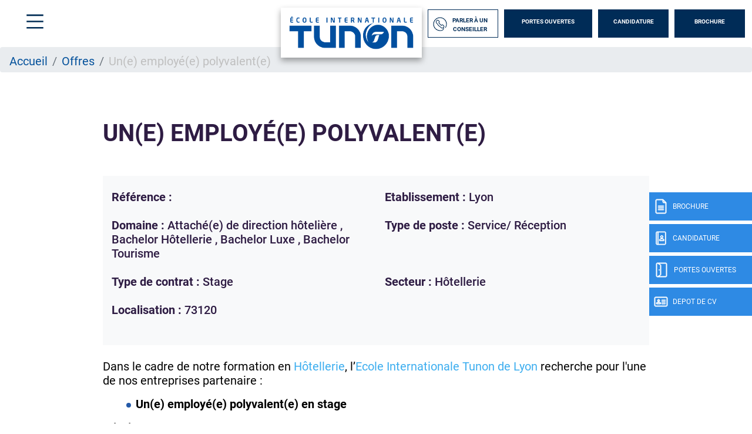

--- FILE ---
content_type: text/html; charset=UTF-8
request_url: https://www.ecole-tunon.com/offre-alternance-lyon/offres-de-stages-hotel-le-montana-courchevel-170222
body_size: 11564
content:
<!DOCTYPE html>
<?xml encoding="utf-8" ?><html lang="fr" dir="ltr" prefix="og: https://ogp.me/ns#">
  <head><script>if(window.trustedTypes&&window.trustedTypes.createPolicy){try{window.trustedTypes.createPolicy("default",{createHTML:e=>e,createScript:e=>e,createScriptURL:e=>e})}catch(e){console.warn("TT policy error:",e)}}</script>
    <meta charset="utf-8">
<meta name="description" content="Tunon vous propose ses offres de poste en alternance sur Lyon et vous donne l&rsquo;occasion de devenir offres de stages h&ocirc;tel le montana***, courchevel en alternance.">
<link rel="canonical" href="https://www.ecole-tunon.com/offre-alternance-lyon/offres-de-stages-hotel-le-montana-courchevel-170222">
<meta property="og:site_name" content="Tunon">
<meta property="og:url" content="https://www.ecole-tunon.com/offre-alternance-lyon/offres-de-stages-hotel-le-montana-courchevel-170222">
<meta property="og:title" content="Un(e) employ&eacute;(e) polyvalent(e) - Offres de postes en alternance &agrave; Lyon">
<meta property="og:description" content="Tunon vous propose ses offres de poste en alternance sur Lyon et vous donne l&rsquo;occasion de devenir offres de stages h&ocirc;tel le montana***, courchevel en alternance.">
<meta property="og:image" content="https://www.ecole-tunon.com/sites/default/files/2024-02/Tunon-Logo-Eduservices.png">
<meta name="Generator" content="Drupal 10 (https://www.drupal.org)">
<meta name="MobileOptimized" content="width">
<meta name="HandheldFriendly" content="true">
<meta name="viewport" content="width=device-width, initial-scale=1.0">
<script type="text/javascript">(function(){function i(e){if(!window.frames[e]){if(document.body&&document.body.firstChild){var t=document.body;var n=document.createElement("iframe");n.style.display="none";n.name=e;n.title=e;t.insertBefore(n,t.firstChild)}else{setTimeout(function(){i(e)},5)}}}function e(n,o,r,f,s){function e(e,t,n,i){if(typeof n!=="function"){return}if(!window[o]){window[o]=[]}var a=false;if(s){a=s(e,i,n)}if(!a){window[o].push({command:e,version:t,callback:n,parameter:i})}}e.stub=true;e.stubVersion=2;function t(i){if(!window[n]||window[n].stub!==true){return}if(!i.data){return}var a=typeof i.data==="string";var e;try{e=a?JSON.parse(i.data):i.data}catch(t){return}if(e[r]){var o=e[r];window[n](o.command,o.version,function(e,t){var n={};n[f]={returnValue:e,success:t,callId:o.callId};if(i.source){i.source.postMessage(a?JSON.stringify(n):n,"*")}},o.parameter)}}if(typeof window[n]!=="function"){window[n]=e;if(window.addEventListener){window.addEventListener("message",t,false)}else{window.attachEvent("onmessage",t)}}}e("__tcfapi","__tcfapiBuffer","__tcfapiCall","__tcfapiReturn");i("__tcfapiLocator")})();</script>
<script type="text/javascript">(function(){(function(e,r){var t=document.createElement("link");t.rel="preconnect";t.as="script";var n=document.createElement("link");n.rel="dns-prefetch";n.as="script";var i=document.createElement("script");i.id="spcloader";i.type="text/javascript";i["async"]=true;i.charset="utf-8";var o="https://sdk.privacy-center.org/"+e+"/loader.js?target_type=notice&target="+r;if(window.didomiConfig&&window.didomiConfig.user){var a=window.didomiConfig.user;var c=a.country;var d=a.region;if(c){o=o+"&country="+c;if(d){o=o+"&region="+d}}}t.href="https://sdk.privacy-center.org/";n.href="https://sdk.privacy-center.org/";i.src=o;var s=document.getElementsByTagName("script")[0];s.parentNode.insertBefore(t,s);s.parentNode.insertBefore(n,s);s.parentNode.insertBefore(i,s)})("f5e45378-4fd5-4ce7-8e23-a6659b090828","hXmAxpqV")})();</script>
<script>(function(w,d,s,l,i){w[l]=w[l]||[];w[l].push({'gtm.start':
new Date().getTime(),event:'gtm.js'});var f=d.getElementsByTagName(s)[0],
j=d.createElement(s),dl=l!='dataLayer'?'&l='+l:'';j.async=true;j.src=
'https://www.googletagmanager.com/gtm.js?id='+i+dl;f.parentNode.insertBefore(j,f);
})(window,document,'script','dataLayer','GTM-W8HF9K3');</script>
<script defer type="text/javascript" src="https://try.abtasty.com/af9725685619983cae128798e86b3f13.js"></script>
<script type="application/ld+json">{
    "@context": "https://schema.org",
    "@graph": [
        {
            "@type": "JobPosting",
            "title": "Un(e) employ&eacute;(e) polyvalent(e)",
            "datePosted": "jeu 17/02/2022 - 11:38",
            "employmentType": "Stage",
            "hiringOrganization": {
                "@type": "Organization",
                "name": "Tunon",
                "sameAs": "https://www.ecole-tunon.com/",
                "logo": {
                    "@type": "ImageObject",
                    "representativeOfPage": "False",
                    "url": "https://www.ecole-tunon.com/sites/default/files/2024-02/Tunon-Logo-Eduservices.png"
                }
            },
            "jobLocation": {
                "@type": "Place",
                "address": {
                    "@type": "PostalAddress",
                    "postalCode": "73120"
                }
            },
            "description": "Dans le cadre de notre formation&nbsp;en H&ocirc;tellerie,&nbsp;l&rsquo;Ecole Internationale Tunon de Lyon recherche pour l\u0027une de nos entreprises partenaire :\n\n\n\tUn(e) employ&eacute;(e) polyvalent(e) en stage &nbsp; \n\n\nMissions&nbsp;: \n\n\n\tSuivre le planning et les t&acirc;ches donn&eacute; par la gouvernante\n\tS\u0027occuper de l\u0027entretien journalier des chambres et des espaces communs\n\n\nProfil&nbsp;:\n\n\n\tDynamique\n\tInt&eacute;ress&eacute;(e) et ouvert(e) &agrave; de nouvelles exp&eacute;riences\n\n\nConditions&nbsp;:\n\n\n\tDes horaires avantageux, commen&ccedil;ant t&ocirc;t puis finissant t&ocirc;t, vous permettant d\u0027aller skier ou juste de sortir l\u0027apr&egrave;s-midi ainsi que le soir.\n\tDur&eacute;e&nbsp;: 39h par semaine &agrave; plein temps et 20h par semaine &agrave; mi-temps/&nbsp;Poste nourri et log&eacute; (en colocation, deux repas par jour) pendant 1.5 mois &agrave; l&rsquo;h&ocirc;tel /&nbsp;Faire partie d&rsquo;une grande &eacute;quipe jeune (&acirc;ge moyen : 21 ans) et dynamique /&nbsp;Un niveau B2 en anglais est n&eacute;cessaire.\n\n\nPour candidater, merci de t&eacute;l&eacute;charger notre dossier de candidature&nbsp;depuis notre site.\n\nChaque candidature sera &eacute;tudi&eacute;e par nos soins apr&egrave;s r&eacute;ception de votre dossier, toute autre demande ne sera pas retenue.",
            "industry": "H&ocirc;tellerie"
        }
    ]
}</script>
<meta name="language" content="fr">
<link rel="icon" href="/themes/custom/tunon/img/favicon.png?v=1" type="image/png">

<script>window.a2a_config=window.a2a_config||{};a2a_config.callbacks=[];a2a_config.overlays=[];a2a_config.templates={};</script>

    <title>Offres de Stages h&ocirc;tel Le Montana***, Courchevel - Offres de postes en alternance &agrave; Lyon - Tunon</title>
    <meta name="google-site-verification" content="0xoVO5blZSGZFdNRcZL1-pMLokuyE7QaHTUjRV2H7kw">        <style id="critical-css">@font-face{font-family:Roboto;font-style:normal;font-weight:100;src:local('Roboto Thin'),local('Roboto-Thin'),url(/themes/custom/eduservice/webfonts/Roboto-Thin.ttf) format('truetype');font-display:swap}@font-face{font-family:Roboto;font-style:italic;font-weight:100;src:local('Roboto Thin Italic'),local('Roboto-ThinItalic'),url(/themes/custom/eduservice/webfonts/Roboto-ThinItalic.ttf) format('truetype');font-display:swap}@font-face{font-family:Roboto;font-style:normal;font-weight:300;src:local('Roboto Light'),local('Roboto-Light'),url(/themes/custom/eduservice/webfonts/Roboto-Light.ttf) format('truetype');font-display:swap}@font-face{font-family:Roboto;font-style:italic;font-weight:300;src:local('Roboto Light Italic'),local('Roboto-LightItalic'),url(/themes/custom/eduservice/webfonts/Roboto-LightItalic.ttf) format('truetype');font-display:swap}@font-face{font-family:Roboto;font-style:normal;font-weight:400;src:local('Roboto Regular'),local('Roboto-Regular'),url(/themes/custom/eduservice/webfonts/Roboto-Regular.ttf) format('truetype');font-display:swap}@font-face{font-family:Roboto;font-style:italic;font-weight:400;src:local('Roboto Italic'),local('Roboto-Italic'),url(/themes/custom/eduservice/webfonts/Roboto-Italic.ttf) format('truetype');font-display:swap}@font-face{font-family:Roboto;font-style:normal;font-weight:500;src:local('Roboto Medium'),local('Roboto-Medium'),url(/themes/custom/eduservice/webfonts/Roboto-Medium.ttf) format('truetype');font-display:swap}@font-face{font-family:Roboto;font-style:italic;font-weight:500;src:local('Roboto Medium Italic'),local('Roboto-MediumItalic'),url(/themes/custom/eduservice/webfonts/Roboto-MediumItalic.ttf) format('truetype');font-display:swap}@font-face{font-family:Roboto;font-style:normal;font-weight:700;src:local('Roboto Bold'),local('Roboto-Bold'),url(/themes/custom/eduservice/webfonts/Roboto-Bold.ttf) format('truetype');font-display:swap}@font-face{font-family:Roboto;font-style:italic;font-weight:700;src:local('Roboto Bold Italic'),local('Roboto-BoldItalic'),url(/themes/custom/eduservice/webfonts/Roboto-BoldItalic.ttf) format('truetype');font-display:swap}@font-face{font-family:Roboto;font-style:normal;font-weight:900;src:local('Roboto Black'),local('Roboto-Black'),url(/themes/custom/eduservice/webfonts/Roboto-Black.ttf) format('truetype');font-display:swap}@font-face{font-family:Roboto;font-style:italic;font-weight:900;src:local('Roboto Black Italic'),local('Roboto-BlackItalic'),url(/themes/custom/eduservice/webfonts/Roboto-BlackItalic.ttf) format('truetype');font-display:swap}@media (min-width:1200px){.d-xl-none{display:none!important}.container{max-width:1600px}}@media (min-width:992px){#mainNav{border:none}#mainNav .ctnr{padding-left:30px;padding-right:12px}#mainNav .navbar-brand{font-size:1.75em}#h-nav .menu-box .h-nav-it .h-nav-sup-content{display:none!important}}.hidden{display:none}.visually-hidden{position:absolute!important;overflow:hidden;clip:rect(1px,1px,1px,1px);width:1px;height:1px;word-wrap:normal}html{font-family:sans-serif;-ms-text-size-adjust:100%;-webkit-text-size-adjust:100%}body{margin:0}a{background-color:transparent}strong{font-weight:700}h1{font-size:2em;margin:.67em 0}img{border:0}h1,h5,ol,p,ul{margin-top:0}ol,p,ul{margin-bottom:1rem}body{text-align:left}nav,section{display:block}body{color:#212529}.nav{list-style:none}.navbar-brand{white-space:nowrap}:root{--blue:#007bff;--indigo:#6610f2;--purple:#6f42c1;--pink:#e83e8c;--red:#dc3545;--orange:#fd7e14;--yellow:#ffc107;--green:#28a745;--teal:#20c997;--cyan:#17a2b8;--white:#fff;--gray:#6c757d;--gray-dark:#343a40;--primary:#007bff;--secondary:#6c757d;--success:#28a745;--info:#17a2b8;--warning:#ffc107;--danger:#dc3545;--light:#f8f9fa;--dark:#343a40;--breakpoint-xs:0;--breakpoint-sm:576px;--breakpoint-md:768px;--breakpoint-lg:992px;--breakpoint-xl:1200px;--font-family-sans-serif:-apple-system,BlinkMacSystemFont,"Segoe UI",Roboto,"Helvetica Neue",Arial,"Noto Sans","Liberation Sans",sans-serif,"Apple Color Emoji","Segoe UI Emoji","Segoe UI Symbol","Noto Color Emoji";--font-family-monospace:SFMono-Regular,Menlo,Monaco,Consolas,"Liberation Mono","Courier New",monospace}*,::after,::before{box-sizing:border-box}html{font-family:sans-serif;line-height:1.15;-webkit-text-size-adjust:100%}body{margin:0;font-family:-apple-system,BlinkMacSystemFont,"Segoe UI",Roboto,"Helvetica Neue",Arial,"Noto Sans","Liberation Sans",sans-serif,"Apple Color Emoji","Segoe UI Emoji","Segoe UI Symbol","Noto Color Emoji";font-size:1rem;font-weight:400;line-height:1.5;background-color:#fff}ul ul{margin-bottom:0}strong{font-weight:bolder}.btn,img{vertical-align:middle}a{color:#007bff;text-decoration:none;background-color:transparent}img{border-style:none}::-webkit-file-upload-button{font:inherit;-webkit-appearance:button}.collapse:not(.show){display:none}.d-none{display:none!important}h1,h5{margin-bottom:.5rem;font-weight:500;line-height:1.2}h1{font-size:2.5rem}h5{font-size:1.25rem}.btn{font-weight:400}.container,.container-fluid{width:100%;padding-right:15px;padding-left:15px;margin-right:auto;margin-left:auto}.row{display:-ms-flexbox;display:flex;-ms-flex-wrap:wrap;flex-wrap:wrap;margin-right:-15px;margin-left:-15px}.col-6{position:relative;width:100%;padding-right:15px;padding-left:15px}.col-6{-ms-flex:0 0 50%;flex:0 0 50%;max-width:50%}.breadcrumb-item.active{color:#6c757d}.form-inline{display:-ms-flexbox;display:flex;-ms-flex-flow:row wrap;flex-flow:row wrap;-ms-flex-align:center;align-items:center}.btn{display:inline-block;color:#212529;text-align:center;background-color:transparent;border:1px solid transparent;padding:.375rem .75rem;font-size:1rem;line-height:1.5;border-radius:.25rem}.main-navbar .btn{color:#fff}.nav,.navbar{-ms-flex-wrap:wrap}.navbar{position:relative}.nav{display:-ms-flexbox;display:flex;flex-wrap:wrap;padding-left:0;margin-bottom:0}.nav-link,.navbar{padding:.5rem 1rem}.nav-link{display:block}.nav-pills .nav-link{background:0 0;border:0;border-radius:.25rem}.navbar{display:-ms-flexbox;display:flex;flex-wrap:wrap;-ms-flex-align:center;align-items:center;-ms-flex-pack:justify;justify-content:space-between}.navbar .container-fluid{display:-ms-flexbox;display:flex;-ms-flex-wrap:wrap;flex-wrap:wrap;-ms-flex-align:center;align-items:center;-ms-flex-pack:justify;justify-content:space-between}.navbar-brand{display:inline-block;padding-top:.3125rem;padding-bottom:.3125rem;margin-right:1rem;font-size:1.25rem;line-height:inherit}.breadcrumb{display:-ms-flexbox}.navbar-collapse{-ms-flex-preferred-size:100%;flex-basis:100%;-ms-flex-positive:1;flex-grow:1;-ms-flex-align:center;align-items:center}@media (max-width:991px){.navbar-expand-lg>.container-fluid{padding-right:0;padding-left:0}}.breadcrumb{margin-bottom:1rem}.breadcrumb{border-radius:.25rem;list-style:none}.breadcrumb{display:flex;-ms-flex-wrap:wrap;flex-wrap:wrap;padding:.75rem 1rem;background-color:#e9ecef}.breadcrumb-item+.breadcrumb-item{padding-left:.5rem}.breadcrumb-item+.breadcrumb-item::before{float:left;padding-right:.5rem;color:#6c757d;content:"/"}.bg-light{background-color:#f8f9fa!important}.rounded-0{border-radius:0!important}.fixed-bottom,.fixed-top{position:fixed;z-index:1030;right:0;left:0}.fixed-top{top:0}.fixed-bottom{bottom:0}.my-4{margin-top:1.5rem!important}.mb-4,.my-4{margin-bottom:1.5rem!important}.py-4{padding-top:1.5rem!important}.py-4{padding-bottom:1.5rem!important}.pt-5{padding-top:3rem!important}.mx-auto{margin-right:auto!important}.ml-auto,.mx-auto{margin-left:auto!important}@media (min-width:576px){.container{max-width:540px}}@media (min-width:768px){.container{max-width:720px}.d-md-none{display:none!important}}@media (min-width:992px){.container{max-width:960px}.navbar-expand-lg{-ms-flex-flow:row nowrap;flex-flow:row nowrap;-ms-flex-pack:start;justify-content:flex-start}.navbar-expand-lg>.container-fluid{-ms-flex-wrap:nowrap;flex-wrap:nowrap}.navbar-expand-lg .navbar-collapse{display:-ms-flexbox!important;display:flex!important;-ms-flex-preferred-size:auto;flex-basis:auto}.d-lg-none{display:none!important}}@media (min-width:1200px){.d-xl-none{display:none!important}.container{max-width:1600px}}a{color:#3badef}body{font-family:Roboto,sans-serif;line-height:normal;overflow-x:hidden;padding-top:132px}h1{font-size:2.5rem;font-weight:700;color:#2e1c43;text-transform:uppercase}h5{color:#2e1c43}li,p{font-size:1.25rem;color:#2e1c43}.custom-header,.path-node{padding-top:80px}#mainNav{padding:12px 0 13px;height:80px;z-index:21}nav#mainNav{background:#fff!important}#mainNav{background-color:#fff!important}.pt-30{padding-top:10px!important}.btn{text-transform:uppercase!important;border-radius:0!important}.lg-btn{width:150px!important}.icon.icon-40px::before{width:40px;height:40px;background-size:40px}.icon-jpo::before{content:"";background:url(/themes/custom/eduservice/img/jpo.svg);display:inline-block;width:26px;height:26px;background-size:26px 26px}.icon-candidature-copy::before{content:"";background:url(/themes/custom/eduservice/img/candidature-copy.svg);display:inline-block;width:24px;height:24px;background-size:24px 24px}.icon-doc::before{content:"";background:url(/themes/custom/eduservice/img/doc.svg);display:inline-block;width:24px;height:26px;background-size:24px 26px}.icon-identity::before{content:"";background:url(/themes/custom/eduservice/img/identity.svg);display:inline-block;width:24px;height:24px;background-size:24px 24px}.icon-call::before{background-image:url(/themes/custom/eduservice/img/call.svg)}.icon-menu::before{content:url(/themes/custom/eduservice/img/menu.svg);display:inline-block}#mainNav #tg-menu{margin-right:0}#mainNav .ctnr{padding-right:12px;padding-left:30px;height:inherit}#mainNav .navbar-brand span.icon-menu::before{content:"";width:29px;height:25px;display:block;background:url(/themes/custom/eduservice/img/menu.svg) no-repeat;background-size:29px 25px}#mainNav .brand-logo.ov{display:block}#mainNav .brand-logo.ov img{height:100px;width:auto}#mainNav .navbar-collapse{margin-left:auto;flex-grow:0;width:55%}.support-btns{display:flex;justify-content:end;text-transform:uppercase}.support-btns a:not(:first-child){padding-left:15px!important}.support-btns a{padding:15px 0!important;margin:0!important}.nav-support{text-align:center;color:#fff;position:fixed;top:0;right:0;left:0;z-index:20}.nav-support div.b{width:40px;height:48px;position:absolute;top:327px;right:0;display:flex;align-items:center;text-transform:uppercase;background:#3badef;margin-bottom:6px;color:#fff;z-index:1}.nav-support div.b .title{display:none;font-size:12px}.nav-support a:nth-child(2) div.b{top:381px}.nav-support a:nth-child(3) div.b{top:435px}.nav-support a:nth-child(4) div.b{top:489px}.nav-support .nav-icon{height:100%;display:flex;align-items:center;justify-content:center;padding-left:8px;padding-right:8px}.nav-support a:last-child{margin-bottom:0}#s-close{position:absolute;top:31px;left:33px;text-decoration:none;color:#fff}#s-close::after{content:"";width:23px;height:22px;display:block;background:url(/themes/custom/eduservice/img/close.svg) no-repeat;background-size:23px 22px}.main-navbar a.btn{font-family:Roboto,sans-serif;font-size:14px;font-weight:700;text-transform:uppercase;margin-right:11px;height:48px;padding-top:13px;padding-bottom:16px;width:140px;background-color:#3badef;border:none}.main-navbar a.btn:last-child{margin-right:0}.main-navbar .form-inline a:first-child{width:171px;padding-right:9px;padding-left:8px;background-color:#fff;display:flex;justify-content:space-around;align-items:center;padding-top:20px}@media (max-width:1560px){.main-navbar a.btn{font-size:10px;width:120px}.main-navbar .form-inline a:first-child{width:120px}}.footer-cta{width:100%;background:#000;height:60px;flex-wrap:nowrap;justify-content:space-evenly;align-items:center;text-align:center;z-index:21;border-right:6px solid transparent;border-left:6px solid transparent;border-bottom:6px solid transparent;padding-top:.4rem}.footer-cta li{display:flex;width:100%;margin-right:6px;height:100%;align-items:center;justify-content:center;background:#3badef;border-right:1px solid #bcbcbc}.icon{display:inline-block;font-style:normal;font-variant:normal;text-rendering:auto;line-height:1;vertical-align:inherit}.icon::before{content:'';display:inline-block;background-repeat:no-repeat;background-size:contain;background-position:center}.footer-cta li:last-child{border-right:none;margin-right:0}@media (max-width:557px){.footer-cta a{font-size:1rem!important;padding:.5rem}}.footer-cta{display:none;width:100%;background:#3badef;position:fixed;bottom:0;height:60px}.footer-cta a{display:flex;align-items:center;justify-content:center;font-size:1.8rem;color:#fff}.open-cta .nav-support div.b .title{display:inline-block;font-size:12px}.open-cta .nav-support div.b{width:175px}.open-cta .nav-support .nav-icon{border-right:none;padding-right:8px}.article_content h1{width:100%;display:inline-block;margin-bottom:1.5rem;margin-top:1rem}.article_content ul li{list-style:none}.article_content ul li::before{content:"";display:inline-block;background:url(/themes/custom/eduservice/img/bglist.svg);width:16px;height:15px;background-size:16px 15px;margin-right:.5rem}@media (max-width:1360px){#mainNav .navbar-collapse{width:initial}#mainNav .navbar-collapse .form-inline{padding-left:5px}}@media (max-width:991px){body{padding-top:80px!important}h1{font-size:2rem!important}#mainNav{padding:5px 15px!important}#mainNav .brand-logo.ov{margin-top:0!important}#mainNav .brand-logo.ov img{max-height:70px;width:auto}#mainNav #tg-menu{padding:15px 0;margin:0!important}#mainNav .ctnr{padding-left:12px}#mainNav .navbar-brand{padding:0}#mainNav .navbar-brand span.icon-menu::before{width:40px;height:40px;background-size:40px 40px}#s-close::after{width:30px;height:30px;background-size:30px 30px}.nav-support{display:none}.footer-cta{display:flex!important}}.container:not(.no-change){max-width:1285px}@media (max-width:1570px){.container:not(.no-change){max-width:75%}}@media (max-width:990px){.container:not(.no-change){max-width:720px}}#h-nav{position:fixed;z-index:1100;top:0;left:0;width:100%;height:100%;background-color:#3badef;color:#fff;display:none}#h-nav .menu-box{display:flex;height:inherit}#h-nav .menu-box .h-nav-it,#h-nav .menu-box .h-nav-sup,#h-nav .menu-box .h-nav-sup-sup{flex:50%;scrollbar-width:none}#h-nav .menu-box .h-nav-it{flex:35%;padding-top:3rem}#h-nav .menu-box .h-nav-sup{flex:65%;padding:0}#h-nav .menu-box .h-nav-it{padding:3rem 0 3rem 7rem;background-color:rgba(0,0,0,.05)}#h-nav .menu-box .h-nav-it .nav-lnk{padding:1.5rem 0}#h-nav .menu-box .h-nav-it .h-nav-sup-content,#h-nav .menu-box .h-nav-it::-webkit-scrollbar,#h-nav .menu-box .h-nav-sup-sup,#h-nav .menu-box .h-nav-sup-sup::-webkit-scrollbar,#h-nav .menu-box .h-nav-sup::-webkit-scrollbar{display:none}#h-nav .menu-box .h-nav-sup-sup{padding-top:7rem;background-color:rgba(255,255,255,.17)}#h-nav .menu-box .nav-lnk,#h-nav .menu-box .nav-lnk-title{display:block;font-size:24px;color:#fff;text-decoration:none;text-transform:uppercase;border-bottom:2px solid transparent;opacity:.45}#h-nav .menu-box .nav-lnk{border:none;font-size:24px;padding:1.5rem 0;padding-right:1rem!important}#h-nav .menu-box .nav-lnk-title{padding-top:30px;padding-bottom:.5rem!important;margin:0;font-weight:700}.custom-header #h-nav{background-color:#3e72a7}#h-nav .menu-box .h-nav-it ul>li{padding:0 0 0 3rem!important}#h-nav .menu-box .h-nav-it ul>li>a{padding:1rem 0;display:inline-block}#h-nav .menu-box .nav-lnk,#h-nav .menu-box .nav-lnk-title{opacity:1}#h-nav .menu-box .h-nav-it ul>li.container-sub-menu a.nav-lnk-title{padding:0!important;border:none;font-size:24px;display:flex!important;align-items:center;font-weight:400;line-height:normal}@media (max-width:991px){#h-nav .menu-box{flex-direction:column;overflow-x:scroll}#h-nav .menu-box .h-nav-it{padding:70px 0 2rem}#h-nav .menu-box .h-nav-it .h-nav-sup-content{background:#3badef}#h-nav .menu-box .h-nav-it .h-nav-sup-content ul{list-style-image:url(/themes/custom/eduservice/img/arrow-right.svg);padding-left:0;margin-bottom:0;line-height:1.67;list-style-position:inside}#h-nav .menu-box .h-nav-it .h-nav-sup-content ul a{color:var(--white);text-decoration:none}#h-nav .menu-box .h-nav-it .nav-lnk{padding-left:3rem}#h-nav .menu-box .h-nav-sup,#h-nav .menu-box .h-nav-sup-sup{display:none}#h-nav .menu-box .h-nav-it .h-nav-sup-content{background:#3e72a7;padding-top:1rem;padding-bottom:2rem}#h-nav .menu-box .h-nav-it,#h-nav .menu-box .h-nav-sup{padding-left:0}#h-nav .menu-box .h-nav-it ul>li>ul>li{padding-left:1.5rem!important}#h-nav .menu-box .h-nav-it ul>li>a{padding:0;display:inline}#h-nav .menu-box .h-nav-it ul>li{padding-top:.5rem!important;padding-bottom:.5rem!important}#h-nav .menu-box .h-nav-it ul>li.container-sub-menu ul{padding:1rem 0 0!important}#h-nav .menu-box .h-nav-sup-content ul li a,#h-nav .menu-box .nav-lnk{opacity:1!important}}@media (min-width:992px){#mainNav{border:none}#mainNav .ctnr{padding-left:30px;padding-right:12px}#mainNav .navbar-brand{font-size:1.75em}#h-nav .menu-box .h-nav-it .h-nav-sup-content{display:none!important}}@media (max-width:500px){#h-nav .menu-box .h-nav-it .h-nav-sup-content .nav-lnk-title{font-size:24px!important}#h-nav .menu-box .h-nav-it .h-nav-sup-content .nav-lnk-title{font-size:20px}#h-nav .menu-box .h-nav-it .h-nav-sup-content ul li{padding-top:0}#h-nav .menu-box .h-nav-it .h-nav-sup-content ul a{font-size:18px}}.breadcrumb{padding-bottom:.5em}.breadcrumb li{display:inline;margin:0;padding:0;list-style-type:none}.breadcrumb li::before{content:" \BB "}.breadcrumb li:first-child::before{content:none}.breadcrumb{font-size:.929em}@media (max-width:450px){.custom-header #mainNav .brand-logo.ov{margin-top:0}.custom-header #mainNav #tg-menu{margin-bottom:0}}html{overflow-x:hidden}.custom-header #mainNav .brand-logo img{width:auto!important;height:80px!important}body{padding-top:80px!important}#h-nav .menu-box .h-nav-it{background-color:#002345}#h-nav .menu-box .h-nav-it a{font-family:'Neo Sans Std',sans-serif}#mainNav .navbar-brand span.icon-menu:before{background-image:url(/themes/custom/tunon/img/menu.svg)}.custom-header #mainNav .navbar-collapse{min-width:59%!important}.custom-header #mainNav .navbar-collapse .brand-logo{box-shadow:0 5px 10px 0 rgba(0,0,0,.36);background:#fff;margin-top:32px!important;text-align:center;padding:0 10px}.custom-header #mainNav .navbar-collapse .brand-logo img{height:auto!important;width:220px!important}.custom-header .navbar .navbar-collapse form.form-inline{padding-left:10px!important}.custom-header .navbar .navbar-collapse form a{background-color:#002c57;margin-right:10px}.main-navbar a.btn:last-child{margin-right:0!important}.custom-header .navbar .navbar-collapse form a:first-child{background-color:#fff!important;color:#002c57!important;border:1px solid #002c57}.icon-call::before{background-image:url(/themes/custom/tunon/img/call.svg)}.btn .icon-call::before{content:url(/themes/custom/tunon/img/call.svg)!important;background-image:none!important}.custom-header .nav-support .b{background-color:#2e8ae4}.custom-header .region-content .block-system .breadcrumb li.active{color:#bfbfbf}.custom-header .region-content .block-system .breadcrumb li a{color:#05529c!important;text-decoration:none!important}.footer-cta{background:#2e8ae4}.footer-cta li{background:#2e8ae4}li,p{color:#000}.article_content ul li:before{width:8px;height:8px;background:#245aa8;border-radius:4px;margin-bottom:1px}.custom-header #h-nav{background-color:#002c57}@media (max-width:991px){#h-nav .menu-box .h-nav-it .h-nav-sup-content{background:#002c57}}
</style>
<link rel="stylesheet" href="/sites/default/files/css/css_9jtyI99J_MXE1GL3lBZI3SzDCkQlWuenaq4E1kbtAVE.css?delta=0&amp;language=fr&amp;theme=tunon&amp;include=eJxljFEKQjEMBC9U7ZEemzaWQptIkgr19AqKiP4NzM6i1lDIznjD-WIqkUg1PAzXg2DWNZMxarE16d-JVk5lwH1ngn94sjsaeypq_FzZxOh3TlyXs9164dyGEsbJY48u7cscBRacJ7ok3x48X9exROUnewABfk1X" media="print" onload="this.media='all'"><noscript><link rel="stylesheet" href="/sites/default/files/css/css_9jtyI99J_MXE1GL3lBZI3SzDCkQlWuenaq4E1kbtAVE.css?delta=0&amp;language=fr&amp;theme=tunon&amp;include=eJxljFEKQjEMBC9U7ZEemzaWQptIkgr19AqKiP4NzM6i1lDIznjD-WIqkUg1PAzXg2DWNZMxarE16d-JVk5lwH1ngn94sjsaeypq_FzZxOh3TlyXs9164dyGEsbJY48u7cscBRacJ7ok3x48X9exROUnewABfk1X"></noscript>
<noscript><link rel="stylesheet" href="/sites/default/files/css/css_9jtyI99J_MXE1GL3lBZI3SzDCkQlWuenaq4E1kbtAVE.css?delta=0&amp;language=fr&amp;theme=tunon&amp;include=eJxljFEKQjEMBC9U7ZEemzaWQptIkgr19AqKiP4NzM6i1lDIznjD-WIqkUg1PAzXg2DWNZMxarE16d-JVk5lwH1ngn94sjsaeypq_FzZxOh3TlyXs9164dyGEsbJY48u7cscBRacJ7ok3x48X9exROUnewABfk1X" media="print" onload="this.media='all'"><noscript><link rel="stylesheet" href="/sites/default/files/css/css_9jtyI99J_MXE1GL3lBZI3SzDCkQlWuenaq4E1kbtAVE.css?delta=0&amp;language=fr&amp;theme=tunon&amp;include=eJxljFEKQjEMBC9U7ZEemzaWQptIkgr19AqKiP4NzM6i1lDIznjD-WIqkUg1PAzXg2DWNZMxarE16d-JVk5lwH1ngn94sjsaeypq_FzZxOh3TlyXs9164dyGEsbJY48u7cscBRacJ7ok3x48X9exROUnewABfk1X"></noscript>
</noscript><link rel="stylesheet" href="/sites/default/files/css/css_GFdKuLbLpxCquGd1xpKA0TT73aLKsndLFtWazFcoKi4.css?delta=1&amp;language=fr&amp;theme=tunon&amp;include=eJxljFEKQjEMBC9U7ZEemzaWQptIkgr19AqKiP4NzM6i1lDIznjD-WIqkUg1PAzXg2DWNZMxarE16d-JVk5lwH1ngn94sjsaeypq_FzZxOh3TlyXs9164dyGEsbJY48u7cscBRacJ7ok3x48X9exROUnewABfk1X" media="print" onload="this.media='all'"><noscript><link rel="stylesheet" href="/sites/default/files/css/css_GFdKuLbLpxCquGd1xpKA0TT73aLKsndLFtWazFcoKi4.css?delta=1&amp;language=fr&amp;theme=tunon&amp;include=eJxljFEKQjEMBC9U7ZEemzaWQptIkgr19AqKiP4NzM6i1lDIznjD-WIqkUg1PAzXg2DWNZMxarE16d-JVk5lwH1ngn94sjsaeypq_FzZxOh3TlyXs9164dyGEsbJY48u7cscBRacJ7ok3x48X9exROUnewABfk1X"></noscript>
<noscript><link rel="stylesheet" href="/sites/default/files/css/css_GFdKuLbLpxCquGd1xpKA0TT73aLKsndLFtWazFcoKi4.css?delta=1&amp;language=fr&amp;theme=tunon&amp;include=eJxljFEKQjEMBC9U7ZEemzaWQptIkgr19AqKiP4NzM6i1lDIznjD-WIqkUg1PAzXg2DWNZMxarE16d-JVk5lwH1ngn94sjsaeypq_FzZxOh3TlyXs9164dyGEsbJY48u7cscBRacJ7ok3x48X9exROUnewABfk1X" media="print" onload="this.media='all'"><noscript><link rel="stylesheet" href="/sites/default/files/css/css_GFdKuLbLpxCquGd1xpKA0TT73aLKsndLFtWazFcoKi4.css?delta=1&amp;language=fr&amp;theme=tunon&amp;include=eJxljFEKQjEMBC9U7ZEemzaWQptIkgr19AqKiP4NzM6i1lDIznjD-WIqkUg1PAzXg2DWNZMxarE16d-JVk5lwH1ngn94sjsaeypq_FzZxOh3TlyXs9164dyGEsbJY48u7cscBRacJ7ok3x48X9exROUnewABfk1X"></noscript>
</noscript>
    
  </head>
  <body class="open-cta custom-header path-node node--type-offre-d-">
    <a href="#main-content" class="visually-hidden focusable skip-link">
      Aller au contenu principal
    </a>
    <noscript><iframe src="https://www.googletagmanager.com/ns.html?id=GTM-W8HF9K3" height="0" width="0" style="display:none;visibility:hidden"></iframe></noscript>

      <div class="dialog-off-canvas-main-canvas" data-off-canvas-main-canvas>
    	
<link rel="preload" href="/themes/custom/tunon/webfonts/NeoSansStd.eot" as="font" type="font/ttf" crossorigin>	
<link rel="preload" href="/themes/custom/eduservice/webfonts/HelveticaNeueLTStd-BdCn.woff" as="font" type="font/woff" crossorigin>
<link rel="preload" href="/themes/custom/eduservice/webfonts/HelveticaNeueLTStd-Cn.woff" as="font" type="font/woff" crossorigin>
<link rel="preload" href="/themes/custom/eduservice/webfonts/HelveticaNeueLTStd-It.woff" as="font" type="font/woff" crossorigin>
<link rel="preload" href="/themes/custom/eduservice/webfonts/HelveticaNeueLTStd-Lt.woff" as="font" type="font/woff" crossorigin>
<link rel="preload" href="/themes/custom/eduservice/webfonts/HelveticaNeueLTStd-LtCn.woff" as="font" type="font/woff" crossorigin>

<link rel="preload" href="/themes/custom/eduservice/webfonts/Roboto-Black.ttf" as="font" type="font/ttf" crossorigin>
<link rel="preload" href="/themes/custom/eduservice/webfonts/Roboto-Bold.ttf" as="font" type="font/ttf" crossorigin>
<link rel="preload" href="/themes/custom/eduservice/webfonts/Roboto-Italic.ttf" as="font" type="font/ttf" crossorigin>
<link rel="preload" href="/themes/custom/eduservice/webfonts/Roboto-Light.ttf" as="font" type="font/ttf" crossorigin>
<link rel="preload" href="/themes/custom/eduservice/webfonts/Roboto-Medium.ttf" as="font" type="font/ttf" crossorigin>
<link rel="preload" href="/themes/custom/eduservice/webfonts/Roboto-Regular.ttf" as="font" type="font/ttf" crossorigin>
<link rel="preload" href="/themes/custom/eduservice/webfonts/Roboto-Thin.ttf" as="font" type="font/ttf" crossorigin>
<nav class="navbar navbar-expand-lg fixed-top bg-custom" id="mainNav">
	<div class="container-fluid ctnr">
		<a title="Tunon" href="https://www.ecole-tunon.com/" class="brand-logo ov d-md-none d-xl-none d-lg-none">
			<img fetchpriority="high" src="https://www.ecole-tunon.com/sites/default/files/2024-02/Tunon-Logo-Eduservices.png" height="80" alt="Logo Tunon">
		</a>

				<div class="support-btns">
							<a class="navbar-brand d-md-none d-xl-none d-lg-none" title="Parler &agrave; un conseiller" href="/etre-appele">
					<span class="icon icon-call icon-40px"></span>
				</a>
						<a class="navbar-brand" title="Menu" href="#" id="tg-menu">
				<span class="icon icon-menu icon-40px"></span>
			</a>
		</div>

		
				
		<nav id="h-nav">
			<div class="menu-box">
				<div class="h-nav-it" role="navigation">
											<a href="#" class="nav-lnk  has-sub-nav" title="">Nos Formations</a>
													<div class="h-nav-sup-content">

																
								<ul class="">
																														<li style="padding-top:20px;">
												<a href="/schema-etudes-ecole-tunon" title="">Sch&eacute;ma des &eacute;tudes de l'Ecole Tunon</a>
											</li>
																																								<li class="container-sub-menu">
                        <a href="/" class="nav-lnk-title">Niveau Bac</a>
												<ul style="padding-left:20px;">
																											<li class="">
															<a href="/formation-accueil" onclick="" title="">Guide Accompagnateur(trice) Touristique</a>
														</li>
																																							</ul>
											</li>
																																								<li class="container-sub-menu">
                        <a href="/" class="nav-lnk-title">Bac &agrave; Bac+2</a>
												<ul style="padding-left:20px;">
																											<li class="">
															<a href="/formations/bac-2/hotellerie-decp-cca" onclick="" title="">Assistant(e) Tourisme &amp; A&eacute;rien</a>
														</li>
																																									<li class="">
															<a href="/formation/bac-2-attachee-direction-hoteliere" onclick="" title="">Attach&eacute;(e) de direction h&ocirc;teli&egrave;re</a>
														</li>
																																									<li class="">
															<a href="/formations/bts-tourisme" onclick="" title="">BTS Tourisme</a>
														</li>
																																							</ul>
											</li>
																																								<li class="container-sub-menu">
                        <a href="/" class="nav-lnk-title">Bac &agrave; Bac+3</a>
												<ul style="padding-left:20px;">
																											<li class="">
															<a href="/formations/bachelor-hospitality-management-international" onclick="" title="">Bachelor Hospitality Management International</a>
														</li>
																																									<li class="">
															<a href="/formations/bachelor-hotellerie" onclick="" title="">Bachelor H&ocirc;tellerie</a>
														</li>
																																									<li class="">
															<a href="/formations/bachelor-bac-3/luxe" onclick="" title="">Bachelor Luxe</a>
														</li>
																																									<li class="">
															<a href="/formations/bachelor-bac-3/rp-evenementiel-deescom" onclick="" title="">Bachelor RP &amp; &Eacute;v&eacute;nementiel</a>
														</li>
																																									<li class="">
															<a href="/formations/bachelor-bac-3/hotellerie-tourisme-deesth" onclick="" title="">Bachelor Tourisme</a>
														</li>
																																							</ul>
											</li>
																																								<li class="container-sub-menu">
                        <a href="/" class="nav-lnk-title">De Bac+4 &agrave; Bac+5</a>
												<ul style="padding-left:20px;">
																											<li class="">
															<a href="/formations/mba-bac-5-master/evenementiel-luxe" onclick="" title="">MBA Manager de Projets &Eacute;v&eacute;nementiels</a>
														</li>
																																									<li class="">
															<a href="/formations/mba-marketing-et-management-du-luxe" onclick="" title="">MBA Marketing et Management du Luxe</a>
														</li>
																																									<li class="">
															<a href="/formations/mba-tunon-manager-hospitality-travel" onclick="" title="">MBA Management de l'H&ocirc;tellerie &amp; du Tourisme</a>
														</li>
																																							</ul>
											</li>
																																								<li style="padding-top:20px;">
												<a href="/vae-tourisme-evenementiel-hotellerie" title="">Formation VAE</a>
											</li>
																																								<li style="padding-top:20px;">
												<a href="/formations-alternance-tourisme-hotellerie" title="">Formations en alternance</a>
											</li>
																																								<li style="padding-top:20px;">
												<a href="https://www.ecole-tunon.com/formation-professionnelle-en-ligne" title="">Formation professionnelle en ligne</a>
											</li>
																											</ul>
							</div>
																	<a href="#" class="nav-lnk  has-sub-nav" title="">NOS &Eacute;COLES </a>
													<div class="h-nav-sup-content">

																
								<ul class="ecoles-menu">
																														<li style="padding-top:20px;">
												<a href="/toutes-les-ecoles" title="">Toutes nos &eacute;coles</a>
											</li>
																																								<li style="padding-top:20px;">
												<a href="/ecole-tourisme-angers" title="">Angers</a>
											</li>
																																								<li style="padding-top:20px;">
												<a href="/ecole-tourisme-bordeaux" title="">Bordeaux</a>
											</li>
																																								<li style="padding-top:20px;">
												<a href="/ecole-tourisme-caen" title="">Caen</a>
											</li>
																																								<li style="padding-top:20px;">
												<a href="/ecole-tourisme-geneve" title="">Gen&egrave;ve</a>
											</li>
																																								<li style="padding-top:20px;">
												<a href="/ecole-tourisme-lille" title="">Lille</a>
											</li>
																																								<li style="padding-top:20px;">
												<a href="/ecole-tourisme-lyon" title="">Lyon</a>
											</li>
																																								<li style="padding-top:20px;">
												<a href="/ecole-tourisme-marseille" title="">Marseille</a>
											</li>
																																								<li style="padding-top:20px;">
												<a href="/ecole-tourisme-montpellier" title="">Montpellier</a>
											</li>
																																								<li style="padding-top:20px;">
												<a href="/ecole-tourisme-nancy" title="">Nancy</a>
											</li>
																																								<li style="padding-top:20px;">
												<a href="/ecole-tourisme-nantes" title="">Nantes</a>
											</li>
																																								<li style="padding-top:20px;">
												<a href="/ecole-tourisme-nice" title="">Nice</a>
											</li>
																																								<li style="padding-top:20px;">
												<a href="/ecole-tourisme-paris" title="">Paris</a>
											</li>
																																								<li style="padding-top:20px;">
												<a href="/ecole-tourisme-reims" title="">Reims</a>
											</li>
																																								<li style="padding-top:20px;">
												<a href="/ecole-tourisme-rennes" title="">Rennes</a>
											</li>
																																								<li style="padding-top:20px;">
												<a href="/ecole-tourisme-strasbourg" title="">Strasbourg</a>
											</li>
																																								<li style="padding-top:20px;">
												<a href="/ecole-tourisme-toulouse" title="">Toulouse</a>
											</li>
																																								<li style="padding-top:20px;">
												<a href="/ecole-tourisme-tours" title="">Tours</a>
											</li>
																											</ul>
							</div>
																	<a href="#" class="nav-lnk  has-sub-nav" title="">&Eacute;cole Internationale Tunon</a>
													<div class="h-nav-sup-content">

																
								<ul class="">
																														<li style="padding-top:20px;">
												<a href="/histoire" title="">Histoire &amp; Valeurs</a>
											</li>
																																								<li style="padding-top:20px;">
												<a href="/groupe-eduservices" title="">Le Groupe Eduservices</a>
											</li>
																																								<li style="padding-top:20px;">
												<a href="/certifications-formations" title="">Certifications des formations</a>
											</li>
																																								<li style="padding-top:20px;">
												<a href="/reseau-anciens" title="">Le r&eacute;seau des anciens</a>
											</li>
																																								<li style="padding-top:20px;">
												<a href="/revue-presse" title="">Revue de presse</a>
											</li>
																																								<li style="padding-top:20px;">
												<a href="/avis-temoignages-tunon" title="">T&eacute;moignages d'&eacute;tudiants</a>
											</li>
																											</ul>
							</div>
																	<a href="#" class="nav-lnk  has-sub-nav" title="">Nos M&eacute;tiers</a>
													<div class="h-nav-sup-content">

																
								<ul class="">
																														<li style="padding-top:20px;">
												<a href="/metiers-aerien" title="">Les M&eacute;tiers de l'A&eacute;rien</a>
											</li>
																																								<li style="padding-top:20px;">
												<a href="/metiers-evenementiel" title="">Les M&eacute;tiers de l'&Eacute;v&eacute;nementiel</a>
											</li>
																																								<li style="padding-top:20px;">
												<a href="/metiers-hotellerie" title="">Les M&eacute;tiers de l'H&ocirc;tellerie</a>
											</li>
																																								<li style="padding-top:20px;">
												<a href="/metiers-luxe" title="">Les M&eacute;tiers du Luxe</a>
											</li>
																																								<li style="padding-top:20px;">
												<a href="/metiers-reception-client" title="">Les m&eacute;tiers de la R&eacute;ception client</a>
											</li>
																																								<li style="padding-top:20px;">
												<a href="/metiers-tourisme" title="">Les M&eacute;tiers du Tourisme</a>
											</li>
																																								<li style="padding-top:20px;">
												<a href="/formation-employabilite" title="">Formation et employabilit&eacute;</a>
											</li>
																											</ul>
							</div>
																	<a href="#" class="nav-lnk  has-sub-nav" title="">Partenaires et stages</a>
													<div class="h-nav-sup-content">

																
								<ul class="">
																														<li style="padding-top:20px;">
												<a href="/entreprises" title="">Entreprises</a>
											</li>
																																								<li style="padding-top:20px;">
												<a href="https://www.ecole-tunon.com/tous-les-partenaires" title="">Nos partenaires</a>
											</li>
																																								<li style="padding-top:20px;">
												<a href="/trouver-stage-tourisme" title="">Construire son exp&eacute;rience professionnelle</a>
											</li>
																																								<li style="padding-top:20px;">
												<a href="/trouver-stage-evenementiel" title="">Les missions &eacute;v&eacute;nementielles</a>
											</li>
																																								<li style="padding-top:20px;">
												<a href="/disneyworld-experience-unique" title="">Walt Disney : une exp&eacute;rience unique</a>
											</li>
																											</ul>
							</div>
																	<a href="#" class="nav-lnk  has-sub-nav" title="">Se former &agrave; l'international</a>
													<div class="h-nav-sup-content">

																
								<ul class="">
																														<li style="padding-top:20px;">
												<a href="/des-metiers-destination-internationale" title="">Des M&eacute;tiers &agrave; Destination Internationale</a>
											</li>
																																								<li style="padding-top:20px;">
												<a href="/ecole-internationale" title="">Nos Partenariats Internationaux</a>
											</li>
																											</ul>
							</div>
																	<a href="#" class="nav-lnk  has-sub-nav" title="">Admissions</a>
													<div class="h-nav-sup-content">

																
								<ul class="">
																														<li style="padding-top:20px;">
												<a href="/admissions" title="">Niveau d'Admission</a>
											</li>
																																								<li style="padding-top:20px;">
												<a href="/admission-sans-bac" title="">Admission sans Bac</a>
											</li>
																																								<li style="padding-top:20px;">
												<a href="/admission-post-bac" title="">Admission niveau Bac</a>
											</li>
																																								<li style="padding-top:20px;">
												<a href="/admission-bac1" title="">Admission Bac+1</a>
											</li>
																																								<li style="padding-top:20px;">
												<a href="/admission-bac2" title="">Admission Bac+2</a>
											</li>
																																								<li style="padding-top:20px;">
												<a href="/admission-bac3" title="">Admission Bac+3</a>
											</li>
																																								<li style="padding-top:20px;">
												<a href="/admission-bac4" title="">Admission Bac+4</a>
											</li>
																																								<li style="padding-top:20px;">
												<a href="/financement-pret-etudes" title="">Financer ses &eacute;tudes</a>
											</li>
																											</ul>
							</div>
																	<a href="/espace-video" class="nav-lnk  " title="">ESPACE VID&Eacute;OS</a>
															</div>

				<div class="h-nav-sup" role="navigation"></div>
				<div class="h-nav-sup-sup" role="navigation"></div>
			</div>
			<a href="#" id="s-close" title="Fermer"></a>
		</nav>

		<div class="collapse navbar-collapse main-navbar" id="navbarResponsive">
			<a title="Tunon" href="https://www.ecole-tunon.com/" class="brand-logo ov">
				<img fetchpriority="high" src="https://www.ecole-tunon.com/sites/default/files/2024-02/Tunon-Logo-Eduservices.png" height="80" alt="Logo Tunon">
			</a>
			<form class="form-inline ml-auto ">
									<a class="btn rounded-0" title="Parler &agrave; un conseiller" href="/etre-appele">
						<span class="icon icon-call"></span>
						<span>Parler &agrave; un conseiller</span>
					</a>
								<a class="btn rounded-0 lg-btn" href="/inscription-aux-jpo-et-sessions-dadmissions">Portes Ouvertes</a>
				<a class="btn rounded-0" href="/dossier-de-candidature">Candidature</a>
				<a class="btn rounded-0" href="/demande-de-documentation">Brochure</a>
			</form>
		</div>

	</div>
</nav>
	<div class="nav-support pt-30">
								<a href="/demande-de-documentation">
				<div class="b">
					<span class="nav-icon icon-doc"></span>
					<span class="title">Brochure</span>
				</div>
			</a>
								<a href="/dossier-de-candidature">
				<div class="b">
					<span class="nav-icon icon-candidature-copy"></span>
					<span class="title">Candidature</span>
				</div>
			</a>
								<a href="/inscription-aux-jpo-et-sessions-dadmissions">
				<div class="b">
					<span class="nav-icon icon-jpo"></span>
					<span class="title">Portes Ouvertes</span>
				</div>
			</a>
								<a href="/depot-de-cv">
				<div class="b">
					<span class="nav-icon  icon-identity"></span>
					<span class="title">Depot de CV</span>
				</div>
			</a>
			</div>

	

  <section class="region region-content">
    <div data-drupal-messages-fallback class="hidden"></div><div id="block-tunon-content" class="block block-system block-system-main-block">
  
    
      <div class="content">
      

<div class="block block-system block-system-breadcrumb-block">
  
    
      <div class="content">
      

  <nav role="navigation" aria-label="breadcrumb">
    <ol class="breadcrumb">
                  <li class="breadcrumb-item">
          <a href="/">Accueil</a>
        </li>
                        <li class="breadcrumb-item">
          <a href="/offres-demploi">Offres</a>
        </li>
                        <li class="breadcrumb-item active">
          Un(e) employ&eacute;(e) polyvalent(e)
        </li>
              </ol>
  </nav>

    </div>
  </div>

<div class="container article_content offres-content pt-5">
	<div class="contextual-region">
		
		<h1>Un(e) employ&eacute;(e) polyvalent(e)</h1>

		<div class="row offre-details my-4 bg-light py-4 mx-auto">
			<div class="col-6">
				<h5 class="mb-4">
					<strong>R&eacute;f&eacute;rence :</strong>
					<span>
						<span>
							
						</span>
					</span>
				</h5>
			</div>
			<div class="col-6">
				<h5 class="mb-4">
					<strong>Etablissement :</strong>
					Lyon
				</h5>
			</div>
			<div class="col-6">
				<h5 class="mb-4">
					<strong>Domaine :</strong>

					<span>
						<span>
															Attach&eacute;(e) de direction h&ocirc;teli&egrave;re
								,
																							Bachelor H&ocirc;tellerie
								,
																							Bachelor Luxe
								,
																							Bachelor Tourisme
																					</span>
					</span>
				</h5>
			</div>
			<div class="col-6">
				<h5 class="mb-4">
					<strong>Type de poste :</strong>
					Service/ R&eacute;ception
				</h5>
			</div>
			<div class="col-6">
				<h5 class="mb-4">
					<strong>Type de contrat :</strong>
					<span>
						Stage
					</span>
				</h5>
			</div>
			<div class="col-6">
				<h5 class="mb-4">
					<strong>Secteur :</strong>
					<span>
													H&ocirc;tellerie
											</span>
				</h5>
			</div>
			<div class="col-6">
				<h5 class="mb-4">
					<strong>Localisation :</strong>
					<span>
						<span>
							<span>
								
								
							</span>
							<span></span>
							<span>73120</span>
							<span></span>
						</span>
					</span>
				</h5>

			</div>
		</div>

		<div>
			<p>Dans le cadre de notre formation&nbsp;en <a href="https://www.ecole-tunon.com/formations/bachelor-hotellerie">H&ocirc;tellerie</a>,&nbsp;l&rsquo;<a href="https://www.ecole-tunon.com/ecole-tourisme-lyon">Ecole Internationale Tunon de Lyon</a> recherche pour l'une de nos entreprises partenaire :</p>

<ul>
	<li><strong>Un(e) employ&eacute;(e) polyvalent(e) en stage &nbsp; </strong></li>
</ul>

<p><strong>Missions&nbsp;: </strong></p>

<ul>
	<li>Suivre le planning et les t&acirc;ches donn&eacute; par la gouvernante</li>
	<li>S'occuper de l'entretien journalier des chambres et des espaces communs</li>
</ul>

<p><strong>Profil&nbsp;:</strong></p>

<ul>
	<li>Dynamique</li>
	<li>Int&eacute;ress&eacute;(e) et ouvert(e) &agrave; de nouvelles exp&eacute;riences</li>
</ul>

<p><strong>Conditions&nbsp;:</strong></p>

<ul>
	<li>Des horaires avantageux, commen&ccedil;ant t&ocirc;t puis finissant t&ocirc;t, vous permettant d'aller skier ou juste de sortir l'apr&egrave;s-midi ainsi que le soir.</li>
	<li>Dur&eacute;e&nbsp;: 39h par semaine &agrave; plein temps et 20h par semaine &agrave; mi-temps/&nbsp;Poste nourri et log&eacute; (en colocation, deux repas par jour) pendant 1.5 mois &agrave; l&rsquo;h&ocirc;tel /&nbsp;Faire partie d&rsquo;une grande &eacute;quipe jeune (&acirc;ge moyen : 21 ans) et dynamique /&nbsp;Un niveau B2 en anglais est n&eacute;cessaire.</li>
</ul>

<p>Pour candidater, merci de t&eacute;l&eacute;charger notre dossier de candidature&nbsp;<a href="https://www.ecole-tunon.com/dossier-de-candidature" tabindex="-1">depuis notre site</a>.</p>

<p><strong>Chaque candidature sera &eacute;tudi&eacute;e par nos soins apr&egrave;s r&eacute;ception de votre dossier, toute autre demande ne sera pas retenue.</strong></p>

		</div>
		<div class="text-center my-5">
			<a href="/deposez-une-offre-de-stage?offre_id=18203" class="btn btn-primary btn-lg text-white">
				Postuler
			</a>
		</div>
	</div>

	
</div>

    </div>
  </div>

  </section>





	<footer class="footer">
	<div class="container no-change">
		<div class="row">
																							<div class="col c1">
																<h4 class="menu-col-header">Nos &eacute;coles</h4>
						<ul>
																								<li>
																																									<a href="/ecole-tourisme-angers" title="Angers">
																							Angers
																					</a>
									</li>
																																<li>
																																									<a href="/ecole-tourisme-bordeaux" title="Bordeaux">
																							Bordeaux
																					</a>
									</li>
																																<li>
																																									<a href="/ecole-tourisme-caen" title="Caen">
																							Caen
																					</a>
									</li>
																																<li>
																																									<a href="/ecole-tourisme-geneve" title="Gen&egrave;ve">
																							Gen&egrave;ve
																					</a>
									</li>
																																<li>
																																									<a href="/ecole-tourisme-lille" title="Lille">
																							Lille
																					</a>
									</li>
																																<li>
																																									<a href="/ecole-tourisme-lyon" title="Lyon">
																							Lyon
																					</a>
									</li>
																																<li>
																																									<a href="/ecole-tourisme-marseille" title="Marseille">
																							Marseille
																					</a>
									</li>
																																<li>
																																									<a href="/ecole-tourisme-montpellier" title="Montpellier">
																							Montpellier
																					</a>
									</li>
																																<li>
																																									<a href="/ecole-tourisme-nancy" title="Nancy">
																							Nancy
																					</a>
									</li>
																																<li>
																																									<a href="/ecole-tourisme-nantes" title="Nantes">
																							Nantes
																					</a>
									</li>
																																<li>
																																									<a href="/ecole-tourisme-nice" title="Nice">
																							Nice
																					</a>
									</li>
																																<li>
																																									<a href="/ecole-tourisme-paris" title="Paris">
																							Paris
																					</a>
									</li>
																																<li>
																																									<a href="/ecole-tourisme-reims" title="Reims">
																							Reims
																					</a>
									</li>
																																<li>
																																									<a href="/ecole-tourisme-rennes" title="Rennes">
																							Rennes
																					</a>
									</li>
																																<li>
																																									<a href="/ecole-tourisme-strasbourg" title="Strasbourg">
																							Strasbourg
																					</a>
									</li>
																																<li>
																																									<a href="/ecole-tourisme-toulouse" title="Toulouse">
																							Toulouse
																					</a>
									</li>
																																<li>
																																									<a href="/ecole-tourisme-tours" title="Tours">
																							Tours
																					</a>
									</li>
																					</ul>
												</div>
																										<div class="col c2">
																<h4 class="menu-col-header">Nos formations</h4>
						<ul>
																								<li>
																																									<a href="https://www.ecole-tunon.com/ecole-aerien" title="Secteur de l'A&eacute;rien">
																							Secteur de l'A&eacute;rien
																					</a>
									</li>
																																<li>
																																									<a href="https://www.ecole-tunon.com/ecole-evenementiel" title="Secteur de l'&Eacute;v&eacute;nementiel">
																							Secteur de l'&Eacute;v&eacute;nementiel
																					</a>
									</li>
																																<li>
																																									<a href="https://www.ecole-tunon.com/ecole-hotellerie" title="Secteur de l'H&ocirc;tellerie">
																							Secteur de l'H&ocirc;tellerie
																					</a>
									</li>
																																<li>
																																									<a href="https://www.ecole-tunon.com/ecole-de-luxe" title="Secteur du Luxe">
																							Secteur du Luxe
																					</a>
									</li>
																																<li>
																																									<a href="https://www.ecole-tunon.com/ecole-tourisme" title="Secteur du Tourisme">
																							Secteur du Tourisme
																					</a>
									</li>
																					</ul>
												</div>
																										<div class="col c3">
																<h4 class="menu-col-header">Nos M&eacute;tiers</h4>
						<ul>
																								<li>
																																									<a href="/metiers-aerien" title="Les M&eacute;tiers de l'A&eacute;rien">
																							Les M&eacute;tiers de l'A&eacute;rien
																					</a>
									</li>
																																<li>
																																									<a href="/metiers-evenementiel" title="Les M&eacute;tiers de l'&Eacute;v&eacute;nementiel">
																							Les M&eacute;tiers de l'&Eacute;v&eacute;nementiel
																					</a>
									</li>
																																<li>
																																									<a href="/metiers-hotellerie" title="Les M&eacute;tiers de l'H&ocirc;tellerie">
																							Les M&eacute;tiers de l'H&ocirc;tellerie
																					</a>
									</li>
																																<li>
																																									<a href="/metiers-luxe" title="Les M&eacute;tiers du Luxe">
																							Les M&eacute;tiers du Luxe
																					</a>
									</li>
																																<li>
																																									<a href="/metiers-reception-client" title="Les M&eacute;tiers de la R&eacute;ception client">
																							Les M&eacute;tiers de la R&eacute;ception client
																					</a>
									</li>
																																<li>
																																									<a href="/metiers-tourisme" title="Les M&eacute;tiers du Tourisme">
																							Les M&eacute;tiers du Tourisme
																					</a>
									</li>
																					</ul>
												</div>
																										<div class="col c4">
																<div class="sub-col sub-c4">
												<h4 class="menu-col-header">L'&eacute;cole des m&eacute;tiers de l'hospitality management</h4>
						<ul>
																								<li>
																																									<a href="/formation-internationale" title="FAQ - L'Ecole Internationale Tunon r&eacute;pond aux questions">
																							FAQ - L'Ecole Internationale Tunon r&eacute;pond aux questions
																					</a>
									</li>
																					</ul>
												</div>
																																<div class="sub-col sub-c5">
												<h4 class="menu-col-header">Nous Suivre</h4>
						<ul>
																								<li>
																																									<a href="https://fr-fr.facebook.com/ecole.tunon/" class="social-link" target="_blank" title="Facebook">
																							<span class="icon icon-facebook"></span>
												<div class="name-social-link">Facebook</div>
																					</a>
									</li>
																																<li>
																																									<a href="https://www.youtube.com/channel/UCzlZcwAWUh5t7YxR467K5dg" class="social-link" target="_blank" title="Youtube">
																							<span class="icon icon-youtube"></span>
												<div class="name-social-link">Youtube</div>
																					</a>
									</li>
																																<li>
																																									<a href="https://www.instagram.com/ecoletunon/" class="social-link" target="_blank" title="Instagram">
																							<span class="icon icon-instagram"></span>
												<div class="name-social-link">Instagram</div>
																					</a>
									</li>
																																<li>
																																									<a href="https://fr.linkedin.com/company/ecole-internationale-tunon" class="social-link" target="_blank" title="LinkedIn">
																							<span class="icon icon-linkedin"></span>
												<div class="name-social-link">LinkedIn</div>
																					</a>
									</li>
																																<li>
																																									<a href="https://www.tiktok.com/@ecoletunon" class="social-link" target="_blank" title="TikTok">
																							<span class="icon icon-tiktok"></span>
												<div class="name-social-link">TikTok</div>
																					</a>
									</li>
																																<li>
																																									<a href="/formulaire-de-contact" class="social-link" target="_blank" title="Contactez-nous">
																							<span class="icon icon-contactez-nous"></span>
												<div class="name-social-link">Contactez-nous</div>
																					</a>
									</li>
																					</ul>
												</div>
													<div class="footer-link">
										<a href="/plan-du-site" title="Plan du site">Plan du site</a>
											<a href="/mentions-legales" title="Mentions l&eacute;gales">Mentions l&eacute;gales</a>
																<a href="/politique-de-confidentialite" title="Politique de confidentialit&eacute;">Politique de confidentialit&eacute;</a>
																<a id="revoke-consent-footer" href="javascript:%20void(0)" title="Gestion des cookies">Gestion des cookies</a>
										<div class="copyright">&copy;2026&nbsp;Tunon - Tous droits r&eacute;serv&eacute;s - Enseignement sup&eacute;rieur priv&eacute;</div>
				</div>
			</div>
		</div>
	</div>
</footer>

	<ul class="nav nav-pills fixed-bottom d-none footer-cta">
		<li class="nav-item">
			<a class="nav-link" href="/inscription-aux-jpo-et-sessions-dadmissions">
				Portes Ouvertes
			</a>
		</li>
		<li class="nav-item">
			<a class="nav-link" href="/demande-de-documentation">
				Brochure
			</a>
		</li>
		<li class="nav-item">
			<a class="nav-link" href="/dossier-de-candidature">
				Candidature
			</a>
		</li>
	</ul>

  </div>

    
    <div id="overlay"></div>
    <script type="application/json" data-drupal-selector="drupal-settings-json">{"path":{"baseUrl":"\/","pathPrefix":"","currentPath":"node\/18203","currentPathIsAdmin":false,"isFront":false,"currentLanguage":"fr"},"pluralDelimiter":"\u0003","suppressDeprecationErrors":true,"clientside_validation_jquery":{"validate_all_ajax_forms":2,"force_validate_on_blur":false,"force_html5_validation":false,"messages":{"required":"Ce champ est requis.","remote":"Please fix this field.","email":"Please enter a valid email address.","url":"Please enter a valid URL.","date":"Please enter a valid date.","dateISO":"Please enter a valid date (ISO).","number":"Please enter a valid number.","digits":"Please enter only digits.","equalTo":"Please enter the same value again.","maxlength":"Please enter no more than {0} characters.","minlength":"Please enter at least {0} characters.","rangelength":"Please enter a value between {0} and {1} characters long.","range":"Please enter a value between {0} and {1}.","max":"Please enter a value less than or equal to {0}.","min":"Please enter a value greater than or equal to {0}.","step":"Please enter a multiple of {0}."}},"map_default_ecole":["Paris"],"recaptcha_sitekey":"6LexDqsaAAAAAKzazdJACCNNQr5rPIa1Ft4p54gG","default_ecole_id":null,"site_name":"Tunon","language":"fr","user":{"uid":0,"permissionsHash":"fb826205026af0faa4c2bb693edd9305f6d1faff78acc103594ab8055ae25552"}}</script>
<script defer src="/sites/default/files/js/js_qQpA1x-8fcMzp8TtL9h1CHRLOdKO7Z88DyPmfoxKUk8.js?scope=footer&amp;delta=0&amp;language=fr&amp;theme=tunon&amp;include=eJxLTEkpyU_Mq9RPhDL00ory80p0UlNKi1OLyjKTU_XTc_KTEnN0i0sqczLz0pFk4pMTi0pS9XMTM_N0Skrz8vPQlAIAlAskNQ"></script>
<script src="https://static.addtoany.com/menu/page.js" defer></script>
<script defer src="/sites/default/files/js/js_PlSOJBm2K-X4NJp-zzP7aUkZ3ADI_3X_dAtn1u_VSHE.js?scope=footer&amp;delta=2&amp;language=fr&amp;theme=tunon&amp;include=eJxLTEkpyU_Mq9RPhDL00ory80p0UlNKi1OLyjKTU_XTc_KTEnN0i0sqczLz0pFk4pMTi0pS9XMTM_N0Skrz8vPQlAIAlAskNQ"></script>

  </drupal-big-pipe-scripts-bottom-marker></drupal-big-pipe-scripts-bottom-marker></body>
</html>
